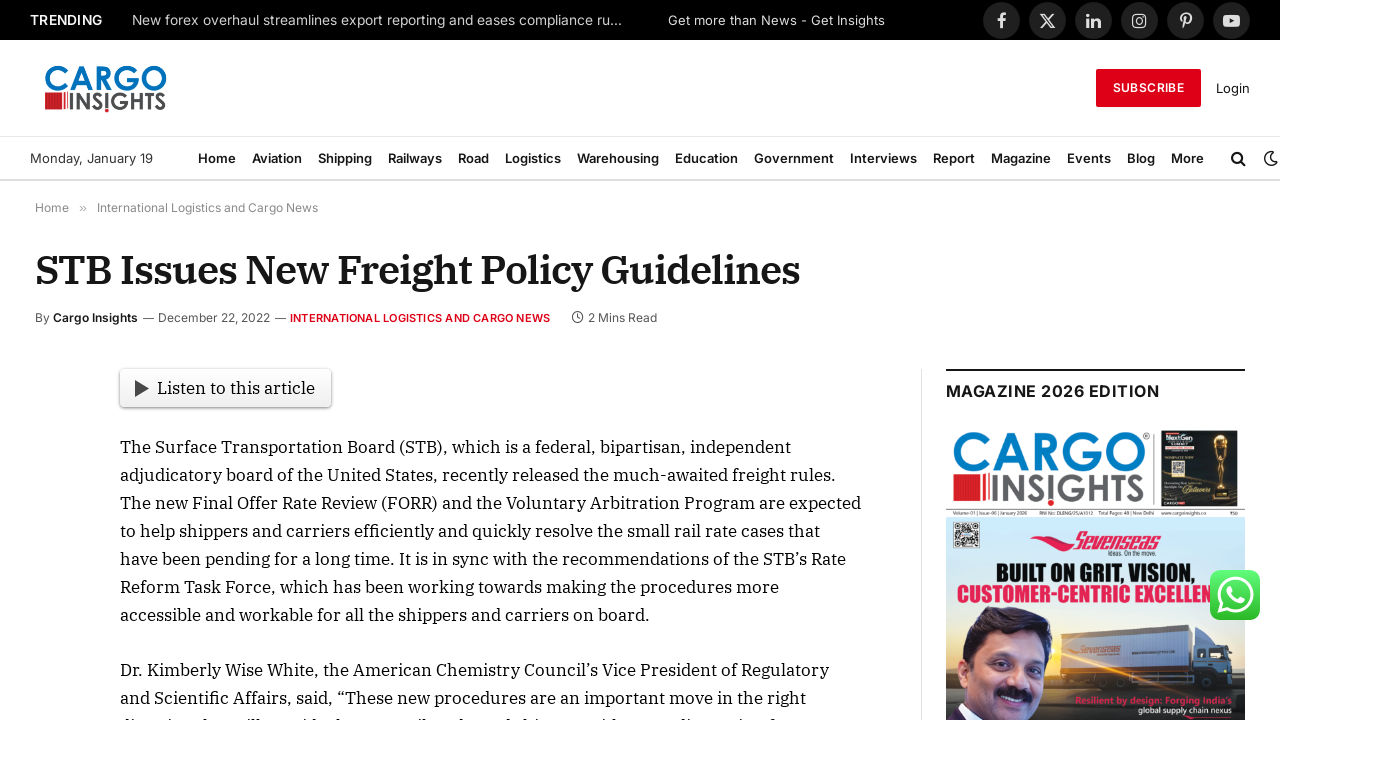

--- FILE ---
content_type: text/html; charset=utf-8
request_url: https://www.google.com/recaptcha/api2/aframe
body_size: 264
content:
<!DOCTYPE HTML><html><head><meta http-equiv="content-type" content="text/html; charset=UTF-8"></head><body><script nonce="dPnhB0bL8by76gus-zi5og">/** Anti-fraud and anti-abuse applications only. See google.com/recaptcha */ try{var clients={'sodar':'https://pagead2.googlesyndication.com/pagead/sodar?'};window.addEventListener("message",function(a){try{if(a.source===window.parent){var b=JSON.parse(a.data);var c=clients[b['id']];if(c){var d=document.createElement('img');d.src=c+b['params']+'&rc='+(localStorage.getItem("rc::a")?sessionStorage.getItem("rc::b"):"");window.document.body.appendChild(d);sessionStorage.setItem("rc::e",parseInt(sessionStorage.getItem("rc::e")||0)+1);localStorage.setItem("rc::h",'1768831641298');}}}catch(b){}});window.parent.postMessage("_grecaptcha_ready", "*");}catch(b){}</script></body></html>

--- FILE ---
content_type: application/javascript; charset=utf-8
request_url: https://fundingchoicesmessages.google.com/f/AGSKWxVEPP1g5q8f7cELQmGZGzA1sWFjbNhAO_bW8ilkXqt0DZz2f2d2nl1v2z1eqUc1LGAItNwR7gWhto3c9_YyEGa9rRC4JwSwnllmLqwSZXLAGzf8MRGmcg8HnlQr7JPRJdyW-GqKybmwMns8zEWwCEgjdOmigXd8Sv5w94lND--Duy2wC4pwGfIyh9nh/__438x50.160x600.php?/adline._square_ad-/doubleclick.aspx
body_size: -1288
content:
window['5a345f7e-0829-4f06-820c-b313228ed69a'] = true;